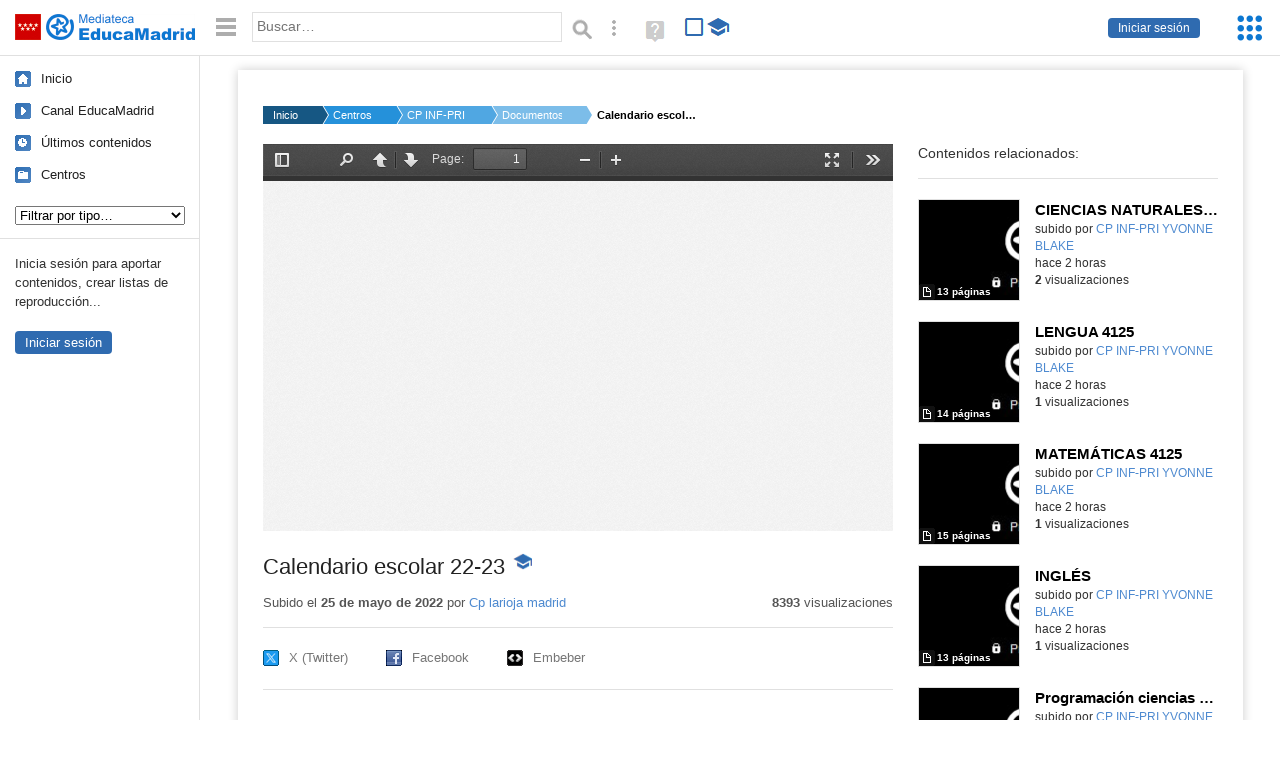

--- FILE ---
content_type: text/html; charset=UTF-8
request_url: https://mediateca.educa.madrid.org/documentos/qrriqukpw7q61pi6
body_size: 31212
content:
<!DOCTYPE html>
<html lang="es">
<head><title>Calendario escolar 22-23 | Mediateca de EducaMadrid</title>
<meta name="viewport" content="width=device-width, initial-scale=1" />
<link rel="shortcut icon" href="/favicon.ico" type="image/x-icon" />
<meta http-equiv="Content-Type" content="text/html; charset=UTF-8" />
<meta name="keywords" content="Documentos, Cuenta Cp larioja madrid" />

<link rel="start" href="/" title="Página principal" />
<link rel="index" href="/" title="Página principal" />
<!--[if lt IE 9]><script type="text/javascript" src="/js/html5.js"></script><![endif]-->
<link rel="stylesheet" type="text/css" href="/css/styles.css?v=110707012026" />
<!--[if lt IE 9]><link rel="stylesheet" type="text/css" href="/css/styles_ieLT9.css" /><![endif]-->
<script src="https://mediateca.educa.madrid.org/js/jquery-1.11.3.min.js"></script>
<script>var projectPath = '/'</script>
<script src="/js/common.js?v=110707012026"></script>
<link rel="canonical" href="https://mediateca.educa.madrid.org/documentos/qrriqukpw7q61pi6" />
<link href="https://mediateca.educa.madrid.org/imagen.php?id=qrriqukpw7q61pi6&m=0&ext=.jpg" rel="image_src" /><meta name="twitter:card" content="summary_large_image" />
<meta name="twitter:creator" content="@educamadrid" />
<meta property="og:url" content="https://mediateca.educa.madrid.org/documentos/qrriqukpw7q61pi6" />
<meta property="og:title" content="Calendario escolar 22-23 | Mediateca de EducaMadrid" />
<meta property="og:description" content="Calendario escolar 22-23" />
<meta property="og:image" content="https://mediateca.educa.madrid.org/imagen.php?id=qrriqukpw7q61pi6&m=0&ext=.jpg" />

    </head>

</head>
<body class="play play-documentos"><script>EducaMadridHead.setBodyClass();</script>
	<div id="site">
		<p id="skipNav"><a href="#content" class="sr-av">Saltar navegación</a></p>
		<div id="header" class="autoclear">
			<p class="logo"><a href="/"><span class="sr-av">Mediateca de EducaMadrid</span></a></p>			
			<p class="links fs">
							<a href="#login" id="login-link" class="action fs" onclick="login.toggle();return false" hidden>Iniciar sesión</a>
				<script>
					(function() {
						function mostrarLogin() {
							var loginLink = document.getElementById("login-link");
							if (loginLink) {
								loginLink.hidden = false;
							}
						}

						if (document.readyState === "loading") {
							document.addEventListener("DOMContentLoaded", mostrarLogin);
						} else {
							mostrarLogin();
						}
					})();
				</script>
						</p>
									<div id="quick-browse">
				<form id="qb" action="/resultados" method="GET" onsubmit="return validation.search()">
				<div>
					<a href="#" id="nav-toggler" class="js-required hide" onclick="toggleNav(this);return false" title="Ocultar menú"><img src="/images/icons/menu.gif" width="22" height="22" alt="Menú" /></a>
					<label for="wb"><span class="sr-av">Palabra o frase: </span><input type="text" name="q" id="wb" title="Busca los t&eacute;rminos en todos los ficheros de la Mediateca" placeholder="Buscar&hellip;" value="" required /></label>
					<input type="image" name="submit" id="wb_submit" src="/images/icons/search.gif" alt="Buscar" />					
					<a href="/buscar" id="adv-search-link" class="fs" title="Búsqueda avanzada"><span class="sr-av">Búsqueda avanzada</span></a>
					<a href="/help/search.html" title="Ayuda para la búsqueda" id="search-help-link" target="_blank"><span class="sr-av">Ayuda (en ventana nueva)</span></a> 
				</div>
				</form>
				<div id="change-mode">		
					<form id="mediatecaModeForm" action="/documentos/qrriqukpw7q61pi6" method="POST">
						<div>
																					<input type="hidden" name="mediatecaMode" value="normal" />
							<input type="image" class="educational-off" title="Activar el modo educativo (sólo contenidos educativos)" alt="Mostrando todos los contenidos. Haz clic para mostrar sólo contenidos educativos." src="/images/icons/search_all.png" />
													</div>
					</form>			
				</div>				
			</div>		
		</div>
		<div id="wrapper" class="autoclear">
			<div id="sidebar">
	<nav id="nav">
		<ul>			
			<li class="home"><a href="/">Inicio</a></li>
			<li class="canal-educamadrid"><a href="/usuario/educamadrid" title="Canal oficial de EducaMadrid">Canal EducaMadrid</a></li>
			<li class="last-contents"><a href="/resultados.php?ultimos=1">&Uacute;ltimos contenidos</a></li>			
				
			
			<li class="last-videos"><a href="/resultados.php?ultimos=1&amp;Type=1&amp;filters=false">Vídeos</a></li><li class="last-images"><a href="/resultados.php?ultimos=1&amp;Type=2&amp;filters=false">Imágenes</a></li><li class="last-audios"><a href="/resultados.php?ultimos=1&amp;Type=3&amp;filters=false">Audios</a></li><li class="d"><a href="/resultados.php?ultimos=1&amp;Type=8&amp;filters=false">Diseños 3D</a></li><li class="s"><a href="/resultados.php?ultimos=1&amp;Type=9&amp;filters=false">Scratch</a></li><li class="epub"><a href="/resultados.php?ultimos=1&amp;Type=11&amp;filters=false">Epub</a></li><li class="rutas"><a href="/resultados.php?ultimos=1&amp;Type=13&amp;filters=false">Rutas</a></li><li class="others"><a href="/resultados.php?ultimos=1&amp;Type=12&amp;filters=false">Documentos</a></li><li class="mapasmentales"><a href="/resultados.php?ultimos=1&amp;Type=14&amp;filters=false">Mapas mentales</a></li><li class="last-album"><a href="/resultados.php?ultimos=1&amp;Type=15&amp;filters=false">Álbumes</a></li><li class="last-codigos"><a href="/resultados.php?ultimos=1&amp;Type=16&amp;filters=false">Códigos</a></li><li class="last-videosinteractivos"><a href="/resultados.php?ultimos=1&amp;Type=17&amp;filters=false">Vídeos interactivos</a></li>		
			<li class="lists"><a href="/resultados.php?ultimos=1&amp;Type=4&amp;filters=false">Listas</a></li>
			<li class="cen"><a href="/centros">Centros</a></li>
					</ul>
	</nav>		<div class="block">
		<p>Inicia sesión para aportar contenidos, crear listas de reproducción...</p>
		<p><a href="#login" class="action" onclick="login.toggle();return false">Iniciar sesión</a></p>					
	</div>
	</div>
			<div id="content-wrapper">
						<div id="content" class="autoclear">
					    
			<div id="file-card">
				<ul class='breadcrumb'><li><a href='/'>Inicio</a></li><li><a href='/centros'>Centros</a></li><li><a href='/centro/cp.larioja.madrid'>CP INF-PRI LA RIOJA</a></li><li><a href='/centro/cp.larioja.madrid/documentos'>Documentos</a></li><li><a href='#'>Calendario escolar 22-23</a></li></ul>	<div class="layout-2 autoclear">
		<div class="a">
		<div id="file-player"><iframe id="pdfPlayer" src="https://mediateca.educa.madrid.org/js/pdf/web/mediateca_viewer.php?id=qrriqukpw7q61pi6" width="630" height="387" frameborder="0" scrolling="no" style="border:0;overflow:hidden"></iframe></div>			<div class="desc">

								<h1>Calendario escolar 22-23<span class="educational"><span class="sr-av"> - Contenido educativo</span></span></h1>
				
												<div id="file-main-actions">
					<p class="date">Subido el <strong>25 de mayo de 2022</strong> por <a href="/usuario/cp.larioja.madrid"> Cp larioja madrid</a></p>					<p class="view-no">
													<strong>8393</strong> visualizaciones
											</p>
					<div class="interaction">	
												<ul class="actions-menu">
														<!--<li class="share"><a href="#share" onclick="fileCard.showTab('action-panel','share',this);return false" class="action-panel-link">Compartir</a></li>-->
													</ul>
					</div>
				</div>
												<script>
					function toggleShareOptions(e) {
						var c = $('#share-content');
						if (e.className=="show") {
							e.className = "hide";
							c.show();
							$("#video-code").focus();
						} else {
							e.className = "show";
							c.hide();							
						}
					}
				</script>
				<div id="share">
					<div id="share-link" class="share-panel">	
									
						<ul id="social">
							<li class="twitter"><a href="https://twitter.com/intent/tweet?url=https://mediateca.educa.madrid.org/documentos/qrriqukpw7q61pi6&amp;text=Calendario+escolar+22-23&amp;via=educamadrid" title="Compartir en X (Twitter)"><span>X (Twitter)</span></a></li>
							<li class="facebook"><a href="https://facebook.com/sharer.php?u=https://mediateca.educa.madrid.org/documentos/qrriqukpw7q61pi6" title="Compartir en Facebook"><span>Facebook</span></a></li>
														<li class="embed"><a href="#share-content" onclick="toggleShareOptions(this);return false" class="show" title="Obtener código para embeber o incrustar"><span>Embeber</span></a></li>							
							
						</ul>

											</div>
										<div id="share-content" class="share-panel">
						<label for="video-code" id="option">
							<span class="sr-av">Insertar: </span>
							<textarea style="width: 100%; height: 38px;" name="video-code" id="video-code" rows="1" cols="10" class="auto-select" readonly="readonly">&lt;iframe src="https://mediateca.educa.madrid.org/documentos/qrriqukpw7q61pi6/fs" width="630" height="387" frameborder="0" scrolling="no" style="border:0;overflow:hidden" allowfullscreen&gt;&lt;/iframe&gt;</textarea>							Copia el código <strong>(Ctrl+C)</strong> para insertarlo en tus páginas.							
						</label>
											</div>
				</div>
				
				<div id="file-summary"></div>			
				
				 <p class="js-required more-info"> 
											<p class="js-required more-info">
							<a href="#file-details" onclick="fileCard.toggleMore(this);return false;" class="more">Más información</a>
						</p>
					
				
				<div id="file-details" class="js-hidden">
					<dl>
						<dt>Subido por:</dt><dd><a href='/usuario/cp.larioja.madrid'> Cp larioja madrid</a></dd><dt class='row'>Licencia:</dt><dd class='license'><span class='license license-1'>Reconocimiento - No comercial - Sin obra derivada</span></dd><dt>Visualizaciones:</dt><dd>8393</dd><dt>Fecha:</dt><dd>25 de mayo de 2022 - 13:38</dd><dt>Visibilidad: </dt><dd><div id='visibilidadtexto'>P&uacute;blico</div></dd><dt>Centro: </dt><dd><a href='/centro/cp.larioja.madrid'>CP INF-PRI LA RIOJA</a></dd><dt>Tama&ntilde;o:</dt><dd>331.54 KBytes</dd>					
					</dl>				
				</div>
								
				<div id="same-author"><h2 class="tit">Del mismo autor&hellip;</h2><div id="results-sameAuthor"><ul class="files autoclear" id="type-12-list"><li class="file documentos-file pos-1 autoclear" ><a href="/documentos/speyreikynv5xeux"><div class="thumbnail-wrapper"><img src="https://mediateca.educa.madrid.org/imagen.php?id=speyreikynv5xeux&amp;m=1&amp;type=12" alt="CIENCIAS NATURALES 4125"   style="z-index: 0; width:auto; height:109px;margin-left:0px;clip: rect(0px, 220px, 110px, 0); " class="--thumbnail"   /></div><h2 class="truncate">CIENCIAS NATURALES 4125 </h2></a><div class="file-details"><span class="by">subido por <a href="/usuario/cp.yvonneblake.fuenlabrada/documentos" class="author"> CP INF-PRI YVONNE BLAKE</a> </span><span class="size truncate">13 p&aacute;ginas</span><span class="sr-av"> - </span><span class="date">hace 2 horas</span><span class="sep"> - </span><span class="file-views"><strong>2</strong> visualizaciones</span></div></li><li class="file documentos-file pos-2 autoclear" ><a href="/documentos/frw5xsib7do3387o"><div class="thumbnail-wrapper"><img src="https://mediateca.educa.madrid.org/imagen.php?id=frw5xsib7do3387o&amp;m=1&amp;type=12" alt="LENGUA 4125"   style="z-index: 0; width:auto; height:109px;margin-left:0px;clip: rect(0px, 220px, 110px, 0); " class="--thumbnail"   /></div><h2 class="truncate">LENGUA 4125 </h2></a><div class="file-details"><span class="by">subido por <a href="/usuario/cp.yvonneblake.fuenlabrada/documentos" class="author"> CP INF-PRI YVONNE BLAKE</a> </span><span class="size truncate">14 p&aacute;ginas</span><span class="sr-av"> - </span><span class="date">hace 2 horas</span><span class="sep"> - </span><span class="file-views"><strong>1</strong> visualizaciones</span></div></li><li class="file documentos-file pos-3 autoclear" ><a href="/documentos/zyhcjdmhky63us18"><div class="thumbnail-wrapper"><img src="https://mediateca.educa.madrid.org/imagen.php?id=zyhcjdmhky63us18&amp;m=1&amp;type=12" alt="MATEMÁTICAS 4125"   style="z-index: 0; width:auto; height:109px;margin-left:0px;clip: rect(0px, 220px, 110px, 0); " class="--thumbnail"   /></div><h2 class="truncate">MATEMÁTICAS 4125 </h2></a><div class="file-details"><span class="by">subido por <a href="/usuario/cp.yvonneblake.fuenlabrada/documentos" class="author"> CP INF-PRI YVONNE BLAKE</a> </span><span class="size truncate">15 p&aacute;ginas</span><span class="sr-av"> - </span><span class="date">hace 2 horas</span><span class="sep"> - </span><span class="file-views"><strong>1</strong> visualizaciones</span></div></li><li class="file documentos-file pos-4 autoclear" ><a href="/documentos/j5uh5htli732dr1r"><div class="thumbnail-wrapper"><img src="https://mediateca.educa.madrid.org/imagen.php?id=j5uh5htli732dr1r&amp;m=1&amp;type=12" alt="INGLÉS"   style="z-index: 0; width:auto; height:109px;margin-left:0px;clip: rect(0px, 220px, 110px, 0); " class="--thumbnail"   /></div><h2 class="truncate">INGLÉS </h2></a><div class="file-details"><span class="by">subido por <a href="/usuario/cp.yvonneblake.fuenlabrada/documentos" class="author"> CP INF-PRI YVONNE BLAKE</a> </span><span class="size truncate">13 p&aacute;ginas</span><span class="sr-av"> - </span><span class="date">hace 2 horas</span><span class="sep"> - </span><span class="file-views"><strong>1</strong> visualizaciones</span></div></li><li class="file documentos-file pos-1 autoclear" ><a href="/documentos/qaizkaz4jitsht4w"><div class="thumbnail-wrapper"><img src="https://mediateca.educa.madrid.org/imagen.php?id=qaizkaz4jitsht4w&amp;m=1&amp;type=12" alt="Programación ciencias soicales 4125"   style="z-index: 0; width:auto; height:109px;margin-left:0px;clip: rect(0px, 220px, 110px, 0); " class="--thumbnail"   /></div><h2 class="truncate">Programación ciencias soicales 4125 </h2></a><div class="file-details"><span class="by">subido por <a href="/usuario/cp.yvonneblake.fuenlabrada/documentos" class="author"> CP INF-PRI YVONNE BLAKE</a> </span><span class="size truncate">13 p&aacute;ginas</span><span class="sr-av"> - </span><span class="date">hace 2 horas</span><span class="sep"> - </span><span class="file-views"><strong>1</strong> visualizaciones</span></div></li><li class="file documentos-file pos-2 autoclear" ><a href="/documentos/ohi7x9e95pphe5rb"><div class="thumbnail-wrapper"><span class="educational"></span><img src="https://mediateca.educa.madrid.org/imagen.php?id=ohi7x9e95pphe5rb&amp;m=1&amp;type=12" alt="Crónica del Madroñal VII_Ed"   style="z-index: 0; width:auto; height:109px;margin-left:0px;clip: rect(0px, 220px, 110px, 0); " class="--thumbnail"   /></div><h2 class="truncate">Crónica del Madroñal VII_Ed </h2></a><div class="file-details"><span class="educational sr-av">Contenido educativo.</span> <span class="by">subido por <a href="/usuario/ace.ies.villadevallecas.madrid/documentos" class="author"> Ace ies villadevallecas madrid</a> </span><span class="size truncate">31 p&aacute;ginas</span><span class="sr-av"> - </span><span class="date">hace 4 horas</span><span class="sep"> - </span><span class="file-views"><strong>6</strong> visualizaciones</span></div></li><li class="file documentos-file pos-3 autoclear" ><a href="/documentos/39hl99hpf5k9x31t"><div class="thumbnail-wrapper"><span class="educational"></span><img src="/imagen.php?id=404-error" alt="CUENTACUENTOS"   style="z-index: 0; width:auto; height:109px;margin-left:0px;clip: rect(0px, 220px, 110px, 0); " class="--thumbnail"   /></div><h2 class="truncate">CUENTACUENTOS </h2></a><div class="file-details"><span class="educational sr-av">Contenido educativo.</span> <span class="by">subido por <a href="/usuario/lfrailerodriguez/documentos" class="author">Maria Ledia F.</a> </span><span class="size truncate">52 p&aacute;ginas</span><span class="sr-av"> - </span><span class="date">hace 7 horas</span><span class="sep"> - </span><span class="file-views"><strong>8</strong> visualizaciones</span></div></li></ul></div><div id="pagination" class="autoclear"><p> <a href="./resultados" id="next" onclick="pagination.getMore(this,2,'results-sameAuthor');return false">Más resultados</a></p></div></div><p style="text-align:center;"><a href="/centro/cp.larioja.madrid/documentos" class="action">Ver más del mismo centro</a></p>			</div>
		</div>
		<aside class="b">
			<div id="side-results"><ul class="side-files autoclear" id="type-12-list"><li class="file documentos-file pos-1 autoclear" ><a href="/documentos/speyreikynv5xeux"><div class="thumbnail-wrapper"><img src="https://mediateca.educa.madrid.org/imagen.php?id=speyreikynv5xeux&amp;m=1&amp;type=12" alt="CIENCIAS NATURALES 4125"   style="z-index: 0; width:auto; height:109px;margin-left:0px;clip: rect(0px, 220px, 110px, 0); " class="--thumbnail"   /></div><h2 class="truncate">CIENCIAS NATURALES 4125 </h2></a><div class="file-details"><span class="by">subido por <a href="/usuario/cp.yvonneblake.fuenlabrada/documentos" class="author"> CP INF-PRI YVONNE BLAKE</a> </span><span class="size truncate">13 p&aacute;ginas</span><span class="sr-av"> - </span><br/><span class="date">hace 2 horas</span><span class="sep"> - </span><br/><span class="file-views"><strong>2</strong> visualizaciones</span></div></li><li class="file documentos-file pos-2 autoclear" ><a href="/documentos/frw5xsib7do3387o"><div class="thumbnail-wrapper"><img src="https://mediateca.educa.madrid.org/imagen.php?id=frw5xsib7do3387o&amp;m=1&amp;type=12" alt="LENGUA 4125"   style="z-index: 0; width:auto; height:109px;margin-left:0px;clip: rect(0px, 220px, 110px, 0); " class="--thumbnail"   /></div><h2 class="truncate">LENGUA 4125 </h2></a><div class="file-details"><span class="by">subido por <a href="/usuario/cp.yvonneblake.fuenlabrada/documentos" class="author"> CP INF-PRI YVONNE BLAKE</a> </span><span class="size truncate">14 p&aacute;ginas</span><span class="sr-av"> - </span><br/><span class="date">hace 2 horas</span><span class="sep"> - </span><br/><span class="file-views"><strong>1</strong> visualizaciones</span></div></li><li class="file documentos-file pos-3 autoclear" ><a href="/documentos/zyhcjdmhky63us18"><div class="thumbnail-wrapper"><img src="https://mediateca.educa.madrid.org/imagen.php?id=zyhcjdmhky63us18&amp;m=1&amp;type=12" alt="MATEMÁTICAS 4125"   style="z-index: 0; width:auto; height:109px;margin-left:0px;clip: rect(0px, 220px, 110px, 0); " class="--thumbnail"   /></div><h2 class="truncate">MATEMÁTICAS 4125 </h2></a><div class="file-details"><span class="by">subido por <a href="/usuario/cp.yvonneblake.fuenlabrada/documentos" class="author"> CP INF-PRI YVONNE BLAKE</a> </span><span class="size truncate">15 p&aacute;ginas</span><span class="sr-av"> - </span><br/><span class="date">hace 2 horas</span><span class="sep"> - </span><br/><span class="file-views"><strong>1</strong> visualizaciones</span></div></li><li class="file documentos-file pos-4 autoclear" ><a href="/documentos/j5uh5htli732dr1r"><div class="thumbnail-wrapper"><img src="https://mediateca.educa.madrid.org/imagen.php?id=j5uh5htli732dr1r&amp;m=1&amp;type=12" alt="INGLÉS"   style="z-index: 0; width:auto; height:109px;margin-left:0px;clip: rect(0px, 220px, 110px, 0); " class="--thumbnail"   /></div><h2 class="truncate">INGLÉS </h2></a><div class="file-details"><span class="by">subido por <a href="/usuario/cp.yvonneblake.fuenlabrada/documentos" class="author"> CP INF-PRI YVONNE BLAKE</a> </span><span class="size truncate">13 p&aacute;ginas</span><span class="sr-av"> - </span><br/><span class="date">hace 2 horas</span><span class="sep"> - </span><br/><span class="file-views"><strong>1</strong> visualizaciones</span></div></li><li class="file documentos-file pos-1 autoclear" ><a href="/documentos/qaizkaz4jitsht4w"><div class="thumbnail-wrapper"><img src="https://mediateca.educa.madrid.org/imagen.php?id=qaizkaz4jitsht4w&amp;m=1&amp;type=12" alt="Programación ciencias soicales 4125"   style="z-index: 0; width:auto; height:109px;margin-left:0px;clip: rect(0px, 220px, 110px, 0); " class="--thumbnail"   /></div><h2 class="truncate">Programación ciencias soicales 4125 </h2></a><div class="file-details"><span class="by">subido por <a href="/usuario/cp.yvonneblake.fuenlabrada/documentos" class="author"> CP INF-PRI YVONNE BLAKE</a> </span><span class="size truncate">13 p&aacute;ginas</span><span class="sr-av"> - </span><br/><span class="date">hace 2 horas</span><span class="sep"> - </span><br/><span class="file-views"><strong>1</strong> visualizaciones</span></div></li><li class="file documentos-file pos-2 autoclear" ><a href="/documentos/ohi7x9e95pphe5rb"><div class="thumbnail-wrapper"><span class="educational"></span><img src="https://mediateca.educa.madrid.org/imagen.php?id=ohi7x9e95pphe5rb&amp;m=1&amp;type=12" alt="Crónica del Madroñal VII_Ed"   style="z-index: 0; width:auto; height:109px;margin-left:0px;clip: rect(0px, 220px, 110px, 0); " class="--thumbnail"   /></div><h2 class="truncate">Crónica del Madroñal VII_Ed </h2></a><div class="file-details"><span class="educational sr-av">Contenido educativo.</span> <span class="by">subido por <a href="/usuario/ace.ies.villadevallecas.madrid/documentos" class="author"> Ace ies villadevallecas madrid</a> </span><span class="size truncate">31 p&aacute;ginas</span><span class="sr-av"> - </span><br/><span class="date">hace 4 horas</span><span class="sep"> - </span><br/><span class="file-views"><strong>6</strong> visualizaciones</span></div></li><li class="file documentos-file pos-3 autoclear" ><a href="/documentos/39hl99hpf5k9x31t"><div class="thumbnail-wrapper"><span class="educational"></span><img src="/imagen.php?id=404-error" alt="CUENTACUENTOS"   style="z-index: 0; width:auto; height:109px;margin-left:0px;clip: rect(0px, 220px, 110px, 0); " class="--thumbnail"   /></div><h2 class="truncate">CUENTACUENTOS </h2></a><div class="file-details"><span class="educational sr-av">Contenido educativo.</span> <span class="by">subido por <a href="/usuario/lfrailerodriguez/documentos" class="author">Maria Ledia F.</a> </span><span class="size truncate">52 p&aacute;ginas</span><span class="sr-av"> - </span><br/><span class="date">hace 7 horas</span><span class="sep"> - </span><br/><span class="file-views"><strong>8</strong> visualizaciones</span></div></li><li class="file documentos-file pos-4 autoclear" ><a href="/documentos/hlnryaq62f7w9mve"><div class="thumbnail-wrapper"><span class="educational"></span><img src="/imagen.php?id=404-error" alt="FOTOS HALLOWEEN"   style="z-index: 0; width:auto; height:109px;margin-left:0px;clip: rect(0px, 220px, 110px, 0); " class="--thumbnail"   /></div><h2 class="truncate">FOTOS HALLOWEEN </h2></a><div class="file-details"><span class="educational sr-av">Contenido educativo.</span> <span class="by">subido por <a href="/usuario/lfrailerodriguez/documentos" class="author">Maria Ledia F.</a> </span><span class="size truncate">54 p&aacute;ginas</span><span class="sr-av"> - </span><br/><span class="date">hace 7 horas</span><span class="sep"> - </span><br/><span class="file-views"><strong>7</strong> visualizaciones</span></div></li><li class="file documentos-file pos-1 autoclear" ><a href="/documentos/c5j2egl141868zkx"><div class="thumbnail-wrapper"><span class="educational"></span><img src="/imagen.php?id=404-error" alt="FOTOS TALLER DE OTOÑO"   style="z-index: 0; width:auto; height:109px;margin-left:0px;clip: rect(0px, 220px, 110px, 0); " class="--thumbnail"   /></div><h2 class="truncate">FOTOS TALLER DE OTOÑO </h2></a><div class="file-details"><span class="educational sr-av">Contenido educativo.</span> <span class="by">subido por <a href="/usuario/lfrailerodriguez/documentos" class="author">Maria Ledia F.</a> </span><span class="size truncate">58 p&aacute;ginas</span><span class="sr-av"> - </span><br/><span class="date">hace 7 horas</span><span class="sep"> - </span><br/><span class="file-views"><strong>8</strong> visualizaciones</span></div></li><li class="file documentos-file pos-2 autoclear" ><a href="/documentos/p2lkdyuy2u4jknxh"><div class="thumbnail-wrapper"><img src="https://mediateca.educa.madrid.org/imagen.php?id=p2lkdyuy2u4jknxh&amp;m=1&amp;type=12" alt="resolución admisión 26-27"   style="z-index: 0; width:auto; height:109px;margin-left:0px;clip: rect(0px, 220px, 110px, 0); " class="--thumbnail"   /></div><h2 class="truncate">resolución admisión 26-27 </h2></a><div class="file-details"><span class="by">subido por <a href="/usuario/cp.juangris.madrid/documentos" class="author"> Cp juangris madrid</a> </span><span class="size truncate">28 p&aacute;ginas</span><span class="sr-av"> - </span><br/><span class="date">hace 8 horas</span><span class="sep"> - </span><br/><span class="file-views"><strong>9</strong> visualizaciones</span></div></li><li class="file documentos-file pos-3 autoclear" ><a href="/documentos/kc26g1ojzui8agmo"><div class="thumbnail-wrapper"><img src="https://mediateca.educa.madrid.org/imagen.php?id=kc26g1ojzui8agmo&amp;m=1&amp;type=12" alt="JORNADA DE PUERTAS ABIERTAS"   style="z-index: 0; width:auto; height:109px;margin-left:0px;clip: rect(0px, 220px, 110px, 0); " class="--thumbnail"   /></div><h2 class="truncate">JORNADA DE PUERTAS ABIERTAS </h2></a><div class="file-details"><span class="by">subido por <a href="/usuario/cp.juangris.madrid/documentos" class="author"> Cp juangris madrid</a> </span><span class="size truncate">1 p&aacute;gina</span><span class="sr-av"> - </span><br/><span class="date">hace 9 horas</span><span class="sep"> - </span><br/><span class="file-views"><strong>88</strong> visualizaciones</span></div></li><li class="file documentos-file pos-4 autoclear" ><a href="/documentos/vabhiehlqcggto1v"><div class="thumbnail-wrapper"><span class="educational"></span><img src="https://mediateca.educa.madrid.org/imagen.php?id=vabhiehlqcggto1v&amp;m=1&amp;type=12" alt="JORNADA PUERTAS ABIERTAS"   style="z-index: 0; width:auto; height:109px;margin-left:0px;clip: rect(0px, 220px, 110px, 0); " class="--thumbnail"   /></div><h2 class="truncate">JORNADA PUERTAS ABIERTAS </h2></a><div class="file-details"><span class="educational sr-av">Contenido educativo.</span> <span class="by">subido por <a href="/usuario/cp.juangris.madrid/documentos" class="author"> Cp juangris madrid</a> </span><span class="size truncate">1 p&aacute;gina</span><span class="sr-av"> - </span><br/><span class="date">hace 9 horas</span><span class="sep"> - </span><br/><span class="file-views"><strong>8</strong> visualizaciones</span></div></li><li class="file documentos-file pos-1 autoclear" ><a href="/documentos/fd66dmqpkzhg46y4"><div class="thumbnail-wrapper"><span class="educational"></span><img src="https://mediateca.educa.madrid.org/imagen.php?id=fd66dmqpkzhg46y4&amp;m=1&amp;type=12" alt="NOF"   style="z-index: 0; width:auto; height:109px;margin-left:0px;clip: rect(0px, 220px, 110px, 0); " class="--thumbnail"   /></div><h2 class="truncate">NOF </h2></a><div class="file-details"><span class="educational sr-av">Contenido educativo.</span> <span class="by">subido por <a href="/usuario/tic.cp.goya.fuenlabrada/documentos" class="author"> Tic cp goya fuenlabrada</a> </span><span class="size truncate">7 p&aacute;ginas</span><span class="sr-av"> - </span><br/><span class="date">hace 9 horas</span><span class="sep"> - </span><br/><span class="file-views"><strong>5</strong> visualizaciones</span></div></li></ul></div>	
		</aside>		
		<script>
   /* VOTACION */ 
		$(function(){
		$(".stars-16").children("li").hover(function() 
			{ 
				$(this).parent().children("li").css('background-position','0 0'); 
				var a=$(this).parent().children("li").index($(this));
				if (!$(this).hasClass("voted")) $(this).parent().children("li").slice(0,a+1).css('background-position','0 -15px')
			},function() { $(this).parent().children("li").css('background-position','0 0'); });		
		
		/* click */
		$(".stars").children("li:not(.voted)").click(function() 
		{ 
			if (!$(this).hasClass("voted")) 
			{
				var li=$(this);
				var ul=$(this).closest("ul");
				
				var txt=ul.find("span").data("txtoriginal");
				var id=ul.data("id");
				var valor=li.data("vote");
				$(".voted_percent").css("width",100/5*valor+"%");
				
				$.getJSON( "/ajax.php", { id_content: id, voto: valor } )
				.done(function( json ) 
				{
					/* mostramos mensaje */
					ul.find("span").html(json.estado);
					/* actualizamos data */
					$("#resumenvotos").html(Math.round(json.value)+" sobre 5 basada en "+json.votes+" votos. <strong>Su voto ha sido recogido.</strong>");
					ul.find("span").data("txtoriginal",Math.round(json.value)+" sobre 5 basada en "+json.votes+" votos.");
					ul.addClass("ul_voted");
					ul.children("li").addClass("voted");
					/* cambiamos tamaño del div */
					var maximo_posible=5*json.votes;
					var porciento=json.suma*100/maximo_posible;
					porciento=porciento.toFixed(2);
					// var txt=ul.find(".voted_percent").css("width",porciento+"%");
					setTimeout(function() { ul.find("span").html(ul.find("span").data("txtoriginal")); }, 3000);
					// $( "voted_percent votes-16" ).width(porciento + '%')					
				})
				.fail(function( jqxhr, textStatus, error ) {
					var err = textStatus + ', ' + error;
					ul.find("span").text(err);
				});
			}
		});
	});	
	/* VOTACION */
	</script>
	</div>
	
			</div>
				
		<script>if (inIframe()) $('.maximized').css('background', '#FFF');</script>
			</div><!-- /#content -->
		<hr />
		<div id="emCommonFooter">
			<div class="content-wrapper">
				<p><a href="https://www.educa2.madrid.org/educamadrid/"><strong>EducaMadrid</strong></a>, Plataforma Educativa de la <a href="https://www.comunidad.madrid">Comunidad de Madrid</a></p>
			</div>
		</div>		
		<div id="footer">
			<ul>
				<li><a href="/accesibilidad">Accesibilidad</a></li>
				<li><a href="/mapa-web">Mapa<span class="hr-only"> web</span></a></li>
				<li><a href="/aviso-legal">Aviso<span class="hr-only"> legal</span></a></li>
				<li><a href="/contacto" rel="nofollow" id="contact-link">Contacto</a></li>
			</ul>
		</div>		
		</div><!-- /#content-wrapper -->
	</div><!-- /#wrapper -->
</div>
<div id="login" class="js-hidden">
	<div id="login-w">
		<form action='https://mediateca.educa.madrid.org/documentos/qrriqukpw7q61pi6' method='post' id="login-form">
			<p><label for="nombreuser"><span>Usuario: </span><input type='text' size='15' maxlength='100' name='user' id='nombreuser' /></label></p>
			<p><label for="passuser"><span>Contrase&ntilde;a: </span><input type='password' size='15' maxlength='50' name='pass' id="passuser" /></label></p>
			<p class="submit">
				<input type="submit" name="enter" id="enter" value="Acceder" />
				<input type="button" name="doNotEnter" id="doNotEnter" value="Cancelar" onclick="login.toggle()" class="js-required" />
			</p>
		</form>
		<p id="who"><a href="http://www.educa2.madrid.org/educamadrid/" target="_blank">Plataforma Educativa EducaMadrid</a></p>
	</div>
</div>
<script>domIsLoaded()</script></body></html>